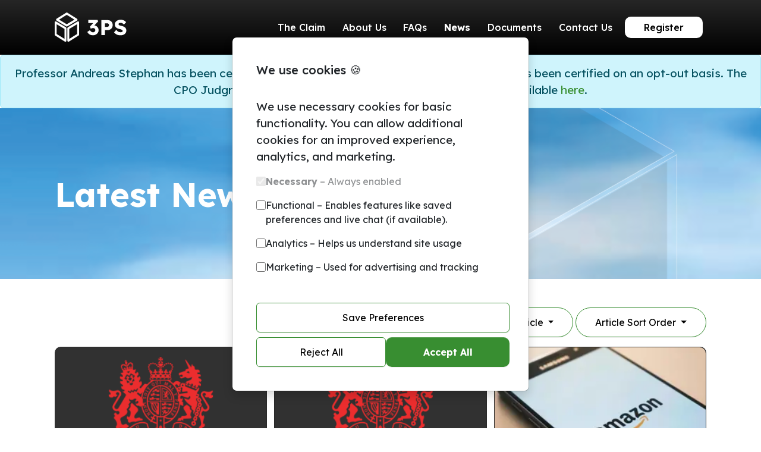

--- FILE ---
content_type: text/html; charset=utf-8
request_url: https://amazon3psellerclaim.com/news/
body_size: 16644
content:
<!doctype html>
<html lang="en">
<head>
	<meta charset="UTF-8" />
    <title>News | Amazon Third Party Seller Claim</title>

	<meta name="viewport" content="width=device-width, initial-scale=1">

	<link rel="canonical" href="https://amazon3psellerclaim.com/news/">
	
	<link rel="icon" type="image/png" sizes="512x512" href="/favicon.ico">
	<link rel="stylesheet" href="/assets/css/start.css?v=2" />
	<link rel="preconnect" href="https://fonts.googleapis.com">
	<link rel="preconnect" crossorigin href="https://fonts.gstatic.com">
	<link rel="stylesheet" href="https://fonts.googleapis.com/css2?family=Lexend:wght@100..900&amp;display=swap">
	<script src="https://ajax.aspnetcdn.com/ajax/jQuery/jquery-3.0.0.min.js"></script>
	<script integrity="sha512-rstIgDs0xPgmG6RX1Aba4KV5cWJbAMcvRCVmglpam9SoHZiUCyQVDdH2LPlxoHtrv17XWblE/V/PP+Tr04hbtA==" crossorigin="anonymous" referrerpolicy="no-referrer" src="https://cdnjs.cloudflare.com/ajax/libs/jquery-validate/1.19.5/jquery.validate.min.js"></script>
	<script integrity="sha512-xq+Vm8jC94ynOikewaQXMEkJIOBp7iArs3IhFWSWdRT3Pq8wFz46p+ZDFAR7kHnSFf+zUv52B3prRYnbDRdgog==" crossorigin="anonymous" referrerpolicy="no-referrer" src="https://cdnjs.cloudflare.com/ajax/libs/jquery-validation-unobtrusive/4.0.0/jquery.validate.unobtrusive.min.js"></script>
	<script src="/assets/script/cookie-consent.js"></script>

	
	

	<script type="text/javascript">!function(T,l,y){var S=T.location,k="script",D="instrumentationKey",C="ingestionendpoint",I="disableExceptionTracking",E="ai.device.",b="toLowerCase",w="crossOrigin",N="POST",e="appInsightsSDK",t=y.name||"appInsights";(y.name||T[e])&&(T[e]=t);var n=T[t]||function(d){var g=!1,f=!1,m={initialize:!0,queue:[],sv:"5",version:2,config:d};function v(e,t){var n={},a="Browser";return n[E+"id"]=a[b](),n[E+"type"]=a,n["ai.operation.name"]=S&&S.pathname||"_unknown_",n["ai.internal.sdkVersion"]="javascript:snippet_"+(m.sv||m.version),{time:function(){var e=new Date;function t(e){var t=""+e;return 1===t.length&&(t="0"+t),t}return e.getUTCFullYear()+"-"+t(1+e.getUTCMonth())+"-"+t(e.getUTCDate())+"T"+t(e.getUTCHours())+":"+t(e.getUTCMinutes())+":"+t(e.getUTCSeconds())+"."+((e.getUTCMilliseconds()/1e3).toFixed(3)+"").slice(2,5)+"Z"}(),iKey:e,name:"Microsoft.ApplicationInsights."+e.replace(/-/g,"")+"."+t,sampleRate:100,tags:n,data:{baseData:{ver:2}}}}var h=d.url||y.src;if(h){function a(e){var t,n,a,i,r,o,s,c,u,p,l;g=!0,m.queue=[],f||(f=!0,t=h,s=function(){var e={},t=d.connectionString;if(t)for(var n=t.split(";"),a=0;a<n.length;a++){var i=n[a].split("=");2===i.length&&(e[i[0][b]()]=i[1])}if(!e[C]){var r=e.endpointsuffix,o=r?e.location:null;e[C]="https://"+(o?o+".":"")+"dc."+(r||"services.visualstudio.com")}return e}(),c=s[D]||d[D]||"",u=s[C],p=u?u+"/v2/track":d.endpointUrl,(l=[]).push((n="SDK LOAD Failure: Failed to load Application Insights SDK script (See stack for details)",a=t,i=p,(o=(r=v(c,"Exception")).data).baseType="ExceptionData",o.baseData.exceptions=[{typeName:"SDKLoadFailed",message:n.replace(/\./g,"-"),hasFullStack:!1,stack:n+"\nSnippet failed to load ["+a+"] -- Telemetry is disabled\nHelp Link: https://go.microsoft.com/fwlink/?linkid=2128109\nHost: "+(S&&S.pathname||"_unknown_")+"\nEndpoint: "+i,parsedStack:[]}],r)),l.push(function(e,t,n,a){var i=v(c,"Message"),r=i.data;r.baseType="MessageData";var o=r.baseData;return o.message='AI (Internal): 99 message:"'+("SDK LOAD Failure: Failed to load Application Insights SDK script (See stack for details) ("+n+")").replace(/\"/g,"")+'"',o.properties={endpoint:a},i}(0,0,t,p)),function(e,t){if(JSON){var n=T.fetch;if(n&&!y.useXhr)n(t,{method:N,body:JSON.stringify(e),mode:"cors"});else if(XMLHttpRequest){var a=new XMLHttpRequest;a.open(N,t),a.setRequestHeader("Content-type","application/json"),a.send(JSON.stringify(e))}}}(l,p))}function i(e,t){f||setTimeout(function(){!t&&m.core||a()},500)}var e=function(){var n=l.createElement(k);n.src=h;var e=y[w];return!e&&""!==e||"undefined"==n[w]||(n[w]=e),n.onload=i,n.onerror=a,n.onreadystatechange=function(e,t){"loaded"!==n.readyState&&"complete"!==n.readyState||i(0,t)},n}();y.ld<0?l.getElementsByTagName("head")[0].appendChild(e):setTimeout(function(){l.getElementsByTagName(k)[0].parentNode.appendChild(e)},y.ld||0)}try{m.cookie=l.cookie}catch(p){}function t(e){for(;e.length;)!function(t){m[t]=function(){var e=arguments;g||m.queue.push(function(){m[t].apply(m,e)})}}(e.pop())}var n="track",r="TrackPage",o="TrackEvent";t([n+"Event",n+"PageView",n+"Exception",n+"Trace",n+"DependencyData",n+"Metric",n+"PageViewPerformance","start"+r,"stop"+r,"start"+o,"stop"+o,"addTelemetryInitializer","setAuthenticatedUserContext","clearAuthenticatedUserContext","flush"]),m.SeverityLevel={Verbose:0,Information:1,Warning:2,Error:3,Critical:4};var s=(d.extensionConfig||{}).ApplicationInsightsAnalytics||{};if(!0!==d[I]&&!0!==s[I]){var c="onerror";t(["_"+c]);var u=T[c];T[c]=function(e,t,n,a,i){var r=u&&u(e,t,n,a,i);return!0!==r&&m["_"+c]({message:e,url:t,lineNumber:n,columnNumber:a,error:i}),r},d.autoExceptionInstrumented=!0}return m}(y.cfg);function a(){y.onInit&&y.onInit(n)}(T[t]=n).queue&&0===n.queue.length?(n.queue.push(a),n.trackPageView({})):a()}(window,document,{
src: "https://js.monitor.azure.com/scripts/b/ai.2.min.js", // The SDK URL Source
crossOrigin: "anonymous", 
cfg: { // Application Insights Configuration
    connectionString: 'InstrumentationKey=526db207-1a65-43ca-b2c9-dc6cf1860ae6;IngestionEndpoint=https://uksouth-1.in.applicationinsights.azure.com/;LiveEndpoint=https://uksouth.livediagnostics.monitor.azure.com/;ApplicationId=edafa449-a07c-4f26-b06a-f5e331c01f0c'
}});</script>
</head>
<body class="pageNewsList news">

	<main>
		

<nav class="navbar navbar-expand-xl">
    <div class="container">
            <a class="navbar-brand" href="/"><img src="/media/fgipgfih/sitelogo.svg" alt="Sitelogo" /></a>

        <button class="navbar-toggler" type="button" data-bs-toggle="collapse" data-bs-target="#navbarSupportedContent" aria-controls="navbarSupportedContent" aria-expanded="false" aria-label="Toggle navigation">
            <span class="navbar-toggler-icon"></span>
        </button>
            <div class="collapse navbar-collapse" id="navbarSupportedContent">
                <ul class="navbar-nav ms-auto">
                       <li class="nav-item  ">
                            <a class="nav-link" href="/the-claim/">The Claim</a>
                        </li>
                       <li class="nav-item  ">
                            <a class="nav-link" href="/about-us/">About Us</a>
                        </li>
                       <li class="nav-item  ">
                            <a class="nav-link" href="/faqs/">FAQs</a>
                        </li>
                       <li class="nav-item  ">
                            <a class="nav-link active" href="/news/">News</a>
                        </li>
                       <li class="nav-item  ">
                            <a class="nav-link" href="/documents/">Documents</a>
                        </li>
                       <li class="nav-item  ">
                            <a class="nav-link" href="/contact-us/">Contact Us</a>
                        </li>
                       <li class="nav-item  btn-register">
                            <a class="nav-link" href="#register">Register</a>
                        </li>
                </ul>
            </div>
    </div>
</nav><div class="alert alert-info mb-0 ">
<p style="text-align: center;" class="pb-0 mb-0">Professor Andreas Stephan has been certified to act as class representative and the claim has been certified on an opt-out basis. The CPO Judgment is available <a rel="noopener" href="/media/ukrhap0k/20251127_1644_collective-proceedings-order-stephan.pdf" target="_blank">here</a>. A copy of the CPO Notice is available <a rel="noopener" href="/media/wxraukfe/20251127_1644_stephan-cpo-notice.pdf" target="_blank">here</a>.</p></div>





<div class="mb-5 " id="hero" style="background-image:url(&#x27;/media/xp4fsabb/hero-banner.png&#x27;);">	<section class="container">
	<div class="row">
			<div class="col-md-6">
				<div class="mt-5 ">
<h1>Latest News</h1></div>
			</div>
			<div class="col-md-6">
				
			</div>
	</div>
</section>
</div>

	<section class="container">
	<div class="row">
			<div class="col-md-12">
				
<div class="row">

        <div class="col-12 text-end">
            <div class="dropdown">

                    <button id="articleTypeDropdown" class="btn btn-outline-secondary dropdown-toggle rounded-5" type="button" data-bs-toggle="dropdown" aria-expanded="false">
                        Type of News Article
                    </button>
                    <ul class="dropdown-menu">
                        <li><a class="dropdown-item" href="#all" data-article-type="all">All</a></li>
                            <li><a class="dropdown-item" href="#News and Update" data-article-type="News and Update">News and Update</a></li>
                            <li><a class="dropdown-item" href="#" data-article-type=""></a></li>
                    </ul>

                    <button id="sortOrderDropdown" class="btn btn-outline-secondary dropdown-toggle rounded-5" type="button" data-bs-toggle="dropdown" aria-expanded="false">
                        Article Sort Order
                    </button>
                    <ul class="dropdown-menu">
                        <li><a class="dropdown-item" href="#ascending" data-sort-order="ascending">Dates Ascending</a></li>
                        <li><a class="dropdown-item" href="#descending" data-sort-order="descending">Dates Descending</a></li>
                    </ul>
            </div>
        </div>

    <div id="allNewsItems" class="d-none mt-3">
            <div class="newscard mb-3 col-sm-6  col-md-4 col-xl-4" data-date="2025-11-28T00:00:00.0000000Z" data-article-type="">
                <div class="card h-100">
                    <div class="card-body">
                        <a href="/news/uk-s-competition-appeal-tribunal-greenlights-multi-billion-pound-collective-action-against-amazon-over-anticompetitive-conduct-targeting-third-party-sellers/">
                                <img src="/media/03fnv01v/catlogo.png?width=300&amp;height=150&amp;v=1dc4e70b665c9a0" class="ratio ratio-16x9" alt="...">
                        </a>
                        <small class="d-block text-muted"></small>
                        <h3>UK&#x2019;s Competition Appeal Tribunal greenlights multi-billion pound collective action against Amazon over anticompetitive conduct targeting third-party sellers</h3>
                    </div>

                    <div class="card-footer d-flex justify-content-between">
                        <p class="text-start mb-0">28 November 2025</p>
                        <a href="/news/uk-s-competition-appeal-tribunal-greenlights-multi-billion-pound-collective-action-against-amazon-over-anticompetitive-conduct-targeting-third-party-sellers/" class="text-end">Read more</a>
                    </div>
                </div>
            </div>
            <div class="newscard mb-3 col-sm-6  col-md-4 col-xl-4" data-date="2025-01-20T00:00:00.0000000Z" data-article-type="News and Update">
                <div class="card h-100">
                    <div class="card-body">
                        <a href="/news/professor-stephan-successful-in-carriage-dispute-hearing-relating-to-his-27bn-claim-against-amazon/">
                                <img src="/media/03fnv01v/catlogo.png?width=300&amp;height=150&amp;v=1dc4e70b665c9a0" class="ratio ratio-16x9" alt="...">
                        </a>
                        <small class="d-block text-muted">News and Update</small>
                        <h3>Professor Stephan successful in carriage dispute hearing relating to his &#xA3;2.7bn claim against Amazon.</h3>
                    </div>

                    <div class="card-footer d-flex justify-content-between">
                        <p class="text-start mb-0">20 January 2025</p>
                        <a href="/news/professor-stephan-successful-in-carriage-dispute-hearing-relating-to-his-27bn-claim-against-amazon/" class="text-end">Read more</a>
                    </div>
                </div>
            </div>
            <div class="newscard mb-3 col-sm-6  col-md-4 col-xl-4" data-date="2024-06-27T00:00:00.0000000Z" data-article-type="">
                <div class="card h-100">
                    <div class="card-body">
                        <a href="/news/amazon-faces-27bn-lawsuit-over-anti-competition-claims/">
                                <img src="/media/ijpnklnw/untitled-design-2024-06-27t155923863.webp?width=300&amp;height=150&amp;v=1dae28bd2ef98a0" class="ratio ratio-16x9" alt="...">
                        </a>
                        <small class="d-block text-muted"></small>
                        <h3>Amazon Faces &#xA3;2.7BN Lawsuit Over Anti-Competition Claims</h3>
                    </div>

                    <div class="card-footer d-flex justify-content-between">
                        <p class="text-start mb-0">27 June 2024</p>
                        <a href="/news/amazon-faces-27bn-lawsuit-over-anti-competition-claims/" class="text-end">Read more</a>
                    </div>
                </div>
            </div>
            <div class="newscard mb-3 col-sm-6  col-md-4 col-xl-4" data-date="2024-06-27T00:00:00.0000000Z" data-article-type="">
                <div class="card h-100">
                    <div class="card-body">
                        <a href="/news/amazon-faces-new-27-billion-competition-lawsuit-in-the-uk/">
                                <img src="/media/q0rjrg1k/amazon-faces-new-27-billion-competition-lawsuit-in-the-uk-1200x675.jpeg?width=300&amp;height=150&amp;v=1dae28e3de2fb50" class="ratio ratio-16x9" alt="...">
                        </a>
                        <small class="d-block text-muted"></small>
                        <h3>Amazon Faces New &#xA3;2.7 Billion Competition Lawsuit in the UK</h3>
                    </div>

                    <div class="card-footer d-flex justify-content-between">
                        <p class="text-start mb-0">27 June 2024</p>
                        <a href="/news/amazon-faces-new-27-billion-competition-lawsuit-in-the-uk/" class="text-end">Read more</a>
                    </div>
                </div>
            </div>
            <div class="newscard mb-3 col-sm-6  col-md-4 col-xl-4" data-date="2024-06-27T00:00:00.0000000Z" data-article-type="">
                <div class="card h-100">
                    <div class="card-body">
                        <a href="/news/amazon-hit-with-fresh-class-action-style-suit-in-uk-34b-in-competition-damages-sought-for-200-000plus-sellers/">
                                <img src="/media/bxlnj32k/amazon-package.webp?width=300&amp;height=150&amp;v=1dae28f9f011560" class="ratio ratio-16x9" alt="...">
                        </a>
                        <small class="d-block text-muted"></small>
                        <h3>Amazon hit with fresh class action-style suit in UK &#x2014; $3.4B in competition damages sought for 200,000&#x2B; sellers</h3>
                    </div>

                    <div class="card-footer d-flex justify-content-between">
                        <p class="text-start mb-0">27 June 2024</p>
                        <a href="/news/amazon-hit-with-fresh-class-action-style-suit-in-uk-34b-in-competition-damages-sought-for-200-000plus-sellers/" class="text-end">Read more</a>
                    </div>
                </div>
            </div>
            <div class="newscard mb-3 col-sm-6  col-md-4 col-xl-4" data-date="2024-06-25T00:00:00.0000000Z" data-article-type="News and Update">
                <div class="card h-100">
                    <div class="card-body">
                        <a href="/news/innsworth-backs-25-billion-claim-against-amazon/">
                                <img src="/media/1ibedrqa/amazon1.png?width=300&amp;height=150&amp;v=1dac7cbe28b00e0" class="ratio ratio-16x9" alt="...">
                        </a>
                        <small class="d-block text-muted">News and Update</small>
                        <h3>Innsworth backs &#xA3;2.5 billion claim against Amazon</h3>
                    </div>

                    <div class="card-footer d-flex justify-content-between">
                        <p class="text-start mb-0">25 June 2024</p>
                        <a href="/news/innsworth-backs-25-billion-claim-against-amazon/" class="text-end">Read more</a>
                    </div>
                </div>
            </div>
            <div class="newscard mb-3 col-sm-6  col-md-4 col-xl-4" data-date="2024-06-16T00:00:00.0000000Z" data-article-type="">
                <div class="card h-100">
                    <div class="card-body">
                        <a href="/news/uk-lawsuit-25b-claim-against-amazon-for-anti-competitive-practices/">
                                <img src="/media/5qrnl0ih/firefly-a-warehouse-with-boxes-like-in-the-reference-photo-53692.jpg?width=300&amp;height=150&amp;v=1dac7cbe2b54530" class="ratio ratio-16x9" alt="...">
                        </a>
                        <small class="d-block text-muted"></small>
                        <h3>UK Lawsuit: &#xA3;2.5B Claim Against Amazon for Anti-Competitive Practices</h3>
                    </div>

                    <div class="card-footer d-flex justify-content-between">
                        <p class="text-start mb-0">16 June 2024</p>
                        <a href="/news/uk-lawsuit-25b-claim-against-amazon-for-anti-competitive-practices/" class="text-end">Read more</a>
                    </div>
                </div>
            </div>
            <div class="newscard mb-3 col-sm-6  col-md-4 col-xl-4" data-date="2024-06-10T00:00:00.0000000Z" data-article-type="News and Update">
                <div class="card h-100">
                    <div class="card-body">
                        <a href="/news/amazon-faces-major-legal-challenge-in-the-uk-over-alleged-abuse-of-market-dominance/">
                                <img src="/media/0j5jz1bc/frame-10-1.png?width=300&amp;height=150&amp;v=1dac7d260a7f310" class="ratio ratio-16x9" alt="...">
                        </a>
                        <small class="d-block text-muted">News and Update</small>
                        <h3>Amazon Faces Major Legal Challenge in the UK Over Alleged Abuse of Market Dominance</h3>
                    </div>

                    <div class="card-footer d-flex justify-content-between">
                        <p class="text-start mb-0">10 June 2024</p>
                        <a href="/news/amazon-faces-major-legal-challenge-in-the-uk-over-alleged-abuse-of-market-dominance/" class="text-end">Read more</a>
                    </div>
                </div>
            </div>
            <div class="newscard mb-3 col-sm-6  col-md-4 col-xl-4" data-date="2024-03-24T00:00:00.0000000Z" data-article-type="News and Update">
                <div class="card h-100">
                    <div class="card-body">
                        <a href="/news/unpacking-amazons-dominance-the-anticompetitive-effects-of-amazon-s-business-model/">
                                <img src="/media/5qrnl0ih/firefly-a-warehouse-with-boxes-like-in-the-reference-photo-53692.jpg?width=300&amp;height=150&amp;v=1dac7cbe2b54530" class="ratio ratio-16x9" alt="...">
                        </a>
                        <small class="d-block text-muted">News and Update</small>
                        <h3>Unpacking Amazon&#x27;s Dominance: The anticompetitive effects of Amazon&#x2019;s business model.</h3>
                    </div>

                    <div class="card-footer d-flex justify-content-between">
                        <p class="text-start mb-0">24 March 2024</p>
                        <a href="/news/unpacking-amazons-dominance-the-anticompetitive-effects-of-amazon-s-business-model/" class="text-end">Read more</a>
                    </div>
                </div>
            </div>
    </div>

    <div id="newslist" class="row my-3">
            <div class="newscard col-12 col-md-6 col-xl-4" data-date="2025-11-28T00:00:00.0000000Z" data-article-type="">
                <div class="col-xl-4 col-md-6 col-12">
                    <div class="card h-100 mb-3 ">
                        <div class="card-body">
                            <a href="/news/uk-s-competition-appeal-tribunal-greenlights-multi-billion-pound-collective-action-against-amazon-over-anticompetitive-conduct-targeting-third-party-sellers/">
                                    <img src="/media/03fnv01v/catlogo.png?width=300&amp;height=150&amp;v=1dc4e70b665c9a0" class="ratio ratio-16x9" alt="...">
                            </a>
                            <small class="d-block text-muted"></small>
                            <h3>UK&#x2019;s Competition Appeal Tribunal greenlights multi-billion pound collective action against Amazon over anticompetitive conduct targeting third-party sellers</h3>
                        </div>

                        <div class="card-footer d-flex justify-content-between">
                            <p class="text-start mb-0">28 November 2025</p>
                            <a href="/news/uk-s-competition-appeal-tribunal-greenlights-multi-billion-pound-collective-action-against-amazon-over-anticompetitive-conduct-targeting-third-party-sellers/" class="text-end">Read more</a>
                        </div>
                    </div>
                </div>
            </div>
            <div class="newscard col-12 col-md-6 col-xl-4" data-date="2025-01-20T00:00:00.0000000Z" data-article-type="News and Update">
                <div class="col-xl-4 col-md-6 col-12">
                    <div class="card h-100 mb-3 ">
                        <div class="card-body">
                            <a href="/news/professor-stephan-successful-in-carriage-dispute-hearing-relating-to-his-27bn-claim-against-amazon/">
                                    <img src="/media/03fnv01v/catlogo.png?width=300&amp;height=150&amp;v=1dc4e70b665c9a0" class="ratio ratio-16x9" alt="...">
                            </a>
                            <small class="d-block text-muted">News and Update</small>
                            <h3>Professor Stephan successful in carriage dispute hearing relating to his &#xA3;2.7bn claim against Amazon.</h3>
                        </div>

                        <div class="card-footer d-flex justify-content-between">
                            <p class="text-start mb-0">20 January 2025</p>
                            <a href="/news/professor-stephan-successful-in-carriage-dispute-hearing-relating-to-his-27bn-claim-against-amazon/" class="text-end">Read more</a>
                        </div>
                    </div>
                </div>
            </div>
            <div class="newscard col-12 col-md-6 col-xl-4" data-date="2024-06-27T00:00:00.0000000Z" data-article-type="">
                <div class="col-xl-4 col-md-6 col-12">
                    <div class="card h-100 mb-3 ">
                        <div class="card-body">
                            <a href="/news/amazon-faces-27bn-lawsuit-over-anti-competition-claims/">
                                    <img src="/media/ijpnklnw/untitled-design-2024-06-27t155923863.webp?width=300&amp;height=150&amp;v=1dae28bd2ef98a0" class="ratio ratio-16x9" alt="...">
                            </a>
                            <small class="d-block text-muted"></small>
                            <h3>Amazon Faces &#xA3;2.7BN Lawsuit Over Anti-Competition Claims</h3>
                        </div>

                        <div class="card-footer d-flex justify-content-between">
                            <p class="text-start mb-0">27 June 2024</p>
                            <a href="/news/amazon-faces-27bn-lawsuit-over-anti-competition-claims/" class="text-end">Read more</a>
                        </div>
                    </div>
                </div>
            </div>
            <div class="newscard col-12 col-md-6 col-xl-4" data-date="2024-06-27T00:00:00.0000000Z" data-article-type="">
                <div class="col-xl-4 col-md-6 col-12">
                    <div class="card h-100 mb-3 ">
                        <div class="card-body">
                            <a href="/news/amazon-faces-new-27-billion-competition-lawsuit-in-the-uk/">
                                    <img src="/media/q0rjrg1k/amazon-faces-new-27-billion-competition-lawsuit-in-the-uk-1200x675.jpeg?width=300&amp;height=150&amp;v=1dae28e3de2fb50" class="ratio ratio-16x9" alt="...">
                            </a>
                            <small class="d-block text-muted"></small>
                            <h3>Amazon Faces New &#xA3;2.7 Billion Competition Lawsuit in the UK</h3>
                        </div>

                        <div class="card-footer d-flex justify-content-between">
                            <p class="text-start mb-0">27 June 2024</p>
                            <a href="/news/amazon-faces-new-27-billion-competition-lawsuit-in-the-uk/" class="text-end">Read more</a>
                        </div>
                    </div>
                </div>
            </div>
            <div class="newscard col-12 col-md-6 col-xl-4" data-date="2024-06-27T00:00:00.0000000Z" data-article-type="">
                <div class="col-xl-4 col-md-6 col-12">
                    <div class="card h-100 mb-3 ">
                        <div class="card-body">
                            <a href="/news/amazon-hit-with-fresh-class-action-style-suit-in-uk-34b-in-competition-damages-sought-for-200-000plus-sellers/">
                                    <img src="/media/bxlnj32k/amazon-package.webp?width=300&amp;height=150&amp;v=1dae28f9f011560" class="ratio ratio-16x9" alt="...">
                            </a>
                            <small class="d-block text-muted"></small>
                            <h3>Amazon hit with fresh class action-style suit in UK &#x2014; $3.4B in competition damages sought for 200,000&#x2B; sellers</h3>
                        </div>

                        <div class="card-footer d-flex justify-content-between">
                            <p class="text-start mb-0">27 June 2024</p>
                            <a href="/news/amazon-hit-with-fresh-class-action-style-suit-in-uk-34b-in-competition-damages-sought-for-200-000plus-sellers/" class="text-end">Read more</a>
                        </div>
                    </div>
                </div>
            </div>
            <div class="newscard col-12 col-md-6 col-xl-4" data-date="2024-06-25T00:00:00.0000000Z" data-article-type="News and Update">
                <div class="col-xl-4 col-md-6 col-12">
                    <div class="card h-100 mb-3 ">
                        <div class="card-body">
                            <a href="/news/innsworth-backs-25-billion-claim-against-amazon/">
                                    <img src="/media/1ibedrqa/amazon1.png?width=300&amp;height=150&amp;v=1dac7cbe28b00e0" class="ratio ratio-16x9" alt="...">
                            </a>
                            <small class="d-block text-muted">News and Update</small>
                            <h3>Innsworth backs &#xA3;2.5 billion claim against Amazon</h3>
                        </div>

                        <div class="card-footer d-flex justify-content-between">
                            <p class="text-start mb-0">25 June 2024</p>
                            <a href="/news/innsworth-backs-25-billion-claim-against-amazon/" class="text-end">Read more</a>
                        </div>
                    </div>
                </div>
            </div>
            <div class="newscard col-12 col-md-6 col-xl-4" data-date="2024-06-16T00:00:00.0000000Z" data-article-type="">
                <div class="col-xl-4 col-md-6 col-12">
                    <div class="card h-100 mb-3 ">
                        <div class="card-body">
                            <a href="/news/uk-lawsuit-25b-claim-against-amazon-for-anti-competitive-practices/">
                                    <img src="/media/5qrnl0ih/firefly-a-warehouse-with-boxes-like-in-the-reference-photo-53692.jpg?width=300&amp;height=150&amp;v=1dac7cbe2b54530" class="ratio ratio-16x9" alt="...">
                            </a>
                            <small class="d-block text-muted"></small>
                            <h3>UK Lawsuit: &#xA3;2.5B Claim Against Amazon for Anti-Competitive Practices</h3>
                        </div>

                        <div class="card-footer d-flex justify-content-between">
                            <p class="text-start mb-0">16 June 2024</p>
                            <a href="/news/uk-lawsuit-25b-claim-against-amazon-for-anti-competitive-practices/" class="text-end">Read more</a>
                        </div>
                    </div>
                </div>
            </div>
            <div class="newscard col-12 col-md-6 col-xl-4" data-date="2024-06-10T00:00:00.0000000Z" data-article-type="News and Update">
                <div class="col-xl-4 col-md-6 col-12">
                    <div class="card h-100 mb-3 ">
                        <div class="card-body">
                            <a href="/news/amazon-faces-major-legal-challenge-in-the-uk-over-alleged-abuse-of-market-dominance/">
                                    <img src="/media/0j5jz1bc/frame-10-1.png?width=300&amp;height=150&amp;v=1dac7d260a7f310" class="ratio ratio-16x9" alt="...">
                            </a>
                            <small class="d-block text-muted">News and Update</small>
                            <h3>Amazon Faces Major Legal Challenge in the UK Over Alleged Abuse of Market Dominance</h3>
                        </div>

                        <div class="card-footer d-flex justify-content-between">
                            <p class="text-start mb-0">10 June 2024</p>
                            <a href="/news/amazon-faces-major-legal-challenge-in-the-uk-over-alleged-abuse-of-market-dominance/" class="text-end">Read more</a>
                        </div>
                    </div>
                </div>
            </div>
            <div class="newscard col-12 col-md-6 col-xl-4" data-date="2024-03-24T00:00:00.0000000Z" data-article-type="News and Update">
                <div class="col-xl-4 col-md-6 col-12">
                    <div class="card h-100 mb-3 ">
                        <div class="card-body">
                            <a href="/news/unpacking-amazons-dominance-the-anticompetitive-effects-of-amazon-s-business-model/">
                                    <img src="/media/5qrnl0ih/firefly-a-warehouse-with-boxes-like-in-the-reference-photo-53692.jpg?width=300&amp;height=150&amp;v=1dac7cbe2b54530" class="ratio ratio-16x9" alt="...">
                            </a>
                            <small class="d-block text-muted">News and Update</small>
                            <h3>Unpacking Amazon&#x27;s Dominance: The anticompetitive effects of Amazon&#x2019;s business model.</h3>
                        </div>

                        <div class="card-footer d-flex justify-content-between">
                            <p class="text-start mb-0">24 March 2024</p>
                            <a href="/news/unpacking-amazons-dominance-the-anticompetitive-effects-of-amazon-s-business-model/" class="text-end">Read more</a>
                        </div>
                    </div>
                </div>
            </div>
    </div>

</div>
<script>
    document.addEventListener("DOMContentLoaded", function () {
        const allNewsItems = document.getElementById("allNewsItems");
        const newslist = document.getElementById("newslist");
        const articleTypeDropdown = document.getElementById("articleTypeDropdown");
        const sortOrderDropdown = document.getElementById("sortOrderDropdown");

        const allArticles = Array.from(allNewsItems.querySelectorAll(".newscard")).map(article => article.cloneNode(true));

        let currentPage = 1;
        const articlesPerPage = 9;
        let currentOrder = "descending";
        let currentArticleType = "all";
        let filteredArticles = allArticles;

        function displayArticles(articles) {
            newslist.innerHTML = '';
            const start = (currentPage - 1) * articlesPerPage;
            const end = start + articlesPerPage;
            const paginatedArticles = articles.slice(start, end);

            paginatedArticles.forEach(article => newslist.appendChild(article));
            updatePagination(articles.length);
        }

        function updatePagination(totalArticles) {
            const pagination = document.querySelector('.pagination');
            const totalPages = Math.ceil(totalArticles / articlesPerPage);

            if (totalPages > 1) {
                pagination.innerHTML = '';

                // Previous button
                if (currentPage > 1) {
                    const prevLi = document.createElement('li');
                    prevLi.classList.add('page-item');
                    prevLi.innerHTML = `<a class="page-link" href="?page=${currentPage - 1}">Previous</a>`;
                    prevLi.addEventListener('click', function (e) {
                        e.preventDefault();
                        currentPage--;
                        displayArticles(filteredArticles);
                        updatePagination(totalArticles);
                    });
                    pagination.appendChild(prevLi);
                }

                // Page number buttons
                for (let i = 1; i <= totalPages; i++) {
                    const li = document.createElement('li');
                    li.classList.add('page-item');
                    if (i === currentPage) li.classList.add('active');
                    li.innerHTML = `<a class="page-link" href="?page=${i}">${i}</a>`;
                    li.addEventListener('click', function (e) {
                        e.preventDefault();
                        currentPage = i;
                        displayArticles(filteredArticles);
                        updatePagination(totalArticles);
                    });
                    pagination.appendChild(li);
                }

                // Next button
                if (currentPage < totalPages) {
                    const nextLi = document.createElement('li');
                    nextLi.classList.add('page-item');
                    nextLi.innerHTML = `<a class="page-link" href="?page=${currentPage + 1}">Next</a>`;
                    nextLi.addEventListener('click', function (e) {
                        e.preventDefault();
                        currentPage++;
                        displayArticles(filteredArticles);
                        updatePagination(totalArticles);
                    });
                    pagination.appendChild(nextLi);
                }
            } else {
                pagination.innerHTML = '';
            }
        }


        function sortArticlesByDate(articles) {
            return articles.sort((a, b) => {
                const dateA = new Date(a.getAttribute("data-date"));
                const dateB = new Date(b.getAttribute("data-date"));
                return currentOrder === "ascending" ? dateA - dateB : dateB - dateA;
            });
        }

        function filterArticlesByType(articles) {
            if (currentArticleType === "all") {
                return articles;
            }
            return articles.filter(article => article.getAttribute("data-article-type").toLowerCase() === currentArticleType.toLowerCase());
        }

        function filterAndSortArticles() {
            filteredArticles = filterArticlesByType(allArticles);
            filteredArticles = sortArticlesByDate(filteredArticles);
            currentPage = 1; // Reset to first page on filter/sort change
            displayArticles(filteredArticles);
        }

        function updateDropdownText() {
            articleTypeDropdown.textContent = currentArticleType === "all" ? "Type of News Article" : `Article Type: ${currentArticleType}`;
            sortOrderDropdown.textContent = `Article Sort Order: ${currentOrder.charAt(0).toUpperCase() + currentOrder.slice(1)}`;
        }

        window.addEventListener("hashchange", function () {
            const hash = window.location.hash.substring(1);
            if (hash === "ascending" || hash === "descending") {
                currentOrder = hash;
            }
            filterAndSortArticles();
            updateDropdownText();
        });

        document.querySelectorAll('[data-article-type]').forEach(item => {
            item.addEventListener('click', function (e) {
                e.preventDefault();
                const articleType = this.getAttribute('data-article-type');
                currentArticleType = articleType;
                filterAndSortArticles();
                updateDropdownText();
            });
        });

        document.querySelectorAll('[data-sort-order]').forEach(item => {
            item.addEventListener('click', function (e) {
                e.preventDefault();
                const sortOrder = this.getAttribute('data-sort-order');
                currentOrder = sortOrder;
                filterAndSortArticles();
                updateDropdownText();
            });
        });

        filterAndSortArticles();
        updateDropdownText();
    });
</script>
			</div>
	</div>
</section>

<div class="py-5 image-hex " style="background-color:#f5f5f5;">	<section class="container">
	<div class="row">
			<div class="col-md-8">
				
<h3><br>IMPORTANT FACTS ABOUT THIS CLAIM</h3>
<p>The claim alleges that Amazon has abused its dominant position in the market for the supply of e-commerce marketplace services to third-party sellers to reach customers in the UK by engaging in abusive behaviour</p>
<p>Professor Andreas Stephan represents all UK domiciled third-party sellers that used a professional selling account on Amazon to reach customers in the UK between June 2018 – June 2024</p>
<p style="text-align: center;"><a href="/" title="Home" class="btn btn-primary">Register</a></p>
			</div>
			<div class="col-md-4">
				
            <img src="/media/sqejokit/clipboard.png?width=556&amp;height=457&amp;v=1dac3f0bcf7ba50" alt="Clipboard" />

			</div>
	</div>
</section>
</div>



<div class="footer py-5 " style="background-color:#000000;"><div class="py-5 offset-md-2 col-md-8 " id="register">	<section class="container">
	<div class="row">
			<div class="col-md-12">
				            





    <div id="umbraco_form_ba14ac9927864e1ab9edbdfd0fb83f2e" class="umbraco-forms-form register register umbraco-forms-casepilots">

<form action="/news/" class="needs-validation" enctype="multipart/form-data" id="form3fe33a3ead024e718dedebb74fc48bb6" method="post" novalidate=""><input data-val="true" data-val-required="The FormId field is required." name="FormId" type="hidden" value="ba14ac99-2786-4e1a-b9ed-bdfd0fb83f2e" /><input data-val="true" data-val-required="The FormName field is required." name="FormName" type="hidden" value="Register" /><input data-val="true" data-val-required="The RecordId field is required." name="RecordId" type="hidden" value="00000000-0000-0000-0000-000000000000" /><input name="PreviousClicked" type="hidden" value="" /><input name="Theme" type="hidden" value="casepilots" />            <input type="hidden" name="FormStep" value="0" />
            <input type="hidden" name="RecordState" value="Q2ZESjhKeU03a3RyUDVKTGxMZkVfbVc2dExQcUVpWGhRNEh1MnN6UWNuQTdaZGR1SGFMV2JNUGRQS2tZdU1mMFF5YU9VMGJydTFMa3U2d3FQYy1YNW9JRFNBRklEaERGcjBzSHhJbVdBN0NEaUk1ck5sdUpVSGJlaVdBc2ZVYXJIWmowVWc=" />





<div class="umbraco-forms-page px-5 py-3" id="3e7e68f5-151d-4b86-92f5-4a74f032c818">




            <fieldset class="umbraco-forms-fieldset" id="b0dc3867-90c2-4bf9-d13c-1e0e0eaf199a">

                    <legend>Register</legend>

                <div class="row">
                        <div class="umbraco-forms-container col-md-6 ">

                                <div class=" umbraco-forms-field firstname shortanswer mandatory" >

    


                                                                                            <div class="umbraco-forms-field-wrapper mb-2">

                                            <label for="7c2cf9d2-ecb4-425f-f560-a0dbdc15c2dc">
        First Name             <span class="umbraco-forms-indicator">*</span>
    </label>
<input type="text" name="7c2cf9d2-ecb4-425f-f560-a0dbdc15c2dc" id="7c2cf9d2-ecb4-425f-f560-a0dbdc15c2dc" data-umb="7c2cf9d2-ecb4-425f-f560-a0dbdc15c2dc" class="form-control form-control-lg " value="" maxlength="255"
 placeholder="First Name"  data-val="true" required data-val-required="Please provide a value for First Name"  />

<div class="invalid-feedback">
    Please provide a valid value for First Name
</div>



<span class="field-validation-valid" data-valmsg-for="7c2cf9d2-ecb4-425f-f560-a0dbdc15c2dc" data-valmsg-replace="true"></span>
                                                                                            </div>

                                                                                        </div>

                        </div>
                        <div class="umbraco-forms-container col-md-6 ">

                                <div class=" umbraco-forms-field lastname shortanswer mandatory alternating" >

    


                                                                                            <div class="umbraco-forms-field-wrapper mb-2">

                                            <label for="14270860-401f-4043-8b48-ae451ed9ef73">
        Last Name             <span class="umbraco-forms-indicator">*</span>
    </label>
<input type="text" name="14270860-401f-4043-8b48-ae451ed9ef73" id="14270860-401f-4043-8b48-ae451ed9ef73" data-umb="14270860-401f-4043-8b48-ae451ed9ef73" class="form-control form-control-lg " value="" maxlength="255"
 placeholder="Last Name"  data-val="true" required data-val-required="Please provide a value for Last Name"  />

<div class="invalid-feedback">
    Please provide a valid value for Last Name
</div>



<span class="field-validation-valid" data-valmsg-for="14270860-401f-4043-8b48-ae451ed9ef73" data-valmsg-replace="true"></span>
                                                                                            </div>

                                                                                        </div>

                        </div>
                </div>

            </fieldset>
            <fieldset class="umbraco-forms-fieldset" id="148165b9-fd60-42f0-c362-c0aac0b211e2">


                <div class="row">
                        <div class="umbraco-forms-container col-md-12 ">

                                <div class=" umbraco-forms-field customfieldscp_businessname shortanswer mandatory" >

    


                                                                                            <div class="umbraco-forms-field-wrapper mb-2">

                                            <label for="c1b729d6-8032-414e-c7e5-fe3693b2691b">
        Business or Seller Name             <span class="umbraco-forms-indicator">*</span>
    </label>
<input type="text" name="c1b729d6-8032-414e-c7e5-fe3693b2691b" id="c1b729d6-8032-414e-c7e5-fe3693b2691b" data-umb="c1b729d6-8032-414e-c7e5-fe3693b2691b" class="form-control form-control-lg " value="" maxlength="255"
 placeholder="Business Name"  data-val="true" required data-val-required="Please provide a value for Business or Seller Name"  />

<div class="invalid-feedback">
    Please provide a valid value for Business or Seller Name
</div>



<span class="field-validation-valid" data-valmsg-for="c1b729d6-8032-414e-c7e5-fe3693b2691b" data-valmsg-replace="true"></span>
                                                                                            </div>

                                                                                        </div>

                        </div>
                </div>

            </fieldset>
            <fieldset class="umbraco-forms-fieldset" id="abf8441f-24f5-4c83-e686-96654843c4ec">


                <div class="row">
                        <div class="umbraco-forms-container col-md-6 ">

                                <div class=" umbraco-forms-field email shortanswer mandatory alternating" >

    


                                                                                            <div class="umbraco-forms-field-wrapper mb-2">

                                            <label for="c5fad6c4-800b-4f1d-e933-0841c8643833">
        Email             <span class="umbraco-forms-indicator">*</span>
    </label>
<input type="email" name="c5fad6c4-800b-4f1d-e933-0841c8643833" id="c5fad6c4-800b-4f1d-e933-0841c8643833" data-umb="c5fad6c4-800b-4f1d-e933-0841c8643833" class="form-control form-control-lg " value="" maxlength="255"
 placeholder="Email"  data-val="true" required data-val-required="Please provide a value for Email"  />

<div class="invalid-feedback">
    Please provide a valid value for Email
</div>



<span class="field-validation-valid" data-valmsg-for="c5fad6c4-800b-4f1d-e933-0841c8643833" data-valmsg-replace="true"></span>
                                                                                            </div>

                                                                                        </div>

                        </div>
                        <div class="umbraco-forms-container col-md-6 ">

                                <div class=" umbraco-forms-field phone shortanswer" >

    


                                                                                            <div class="umbraco-forms-field-wrapper mb-2">

                                            <label for="3c53f831-12c7-4eab-dc64-320a1540ac2a">
        Mobile Phone Number     </label>
<input type="text" name="3c53f831-12c7-4eab-dc64-320a1540ac2a" id="3c53f831-12c7-4eab-dc64-320a1540ac2a" data-umb="3c53f831-12c7-4eab-dc64-320a1540ac2a" class="form-control form-control-lg " value="" maxlength="255"
 placeholder="Mobile Phone Number"  data-val="true"  data-val-regex="Please provide a valid value for Mobile Phone Number" pattern="^(?!.*(\d)\1{4,})(\+44\s?7[1-9]\d{2}|\(?07[1-9]\d{2}\)?)\s?\d{3}\s?\d{3}$|(\+44\s?1\d{2}|\(?01\d{2}\)?)\s?\d{3}\s?\d{4}$|(\+44\s?2\d{2}|\(?02\d{2}\)?)\s?\d{3}\s?\d{4}$|(\+44\s?8\d{2}|\(?08\d{2}\)?)\s?\d{3}\s?\d{4}$" data-val-regex-pattern="^(?!.*(\d)\1{4,})(\+44\s?7[1-9]\d{2}|\(?07[1-9]\d{2}\)?)\s?\d{3}\s?\d{3}$|(\+44\s?1\d{2}|\(?01\d{2}\)?)\s?\d{3}\s?\d{4}$|(\+44\s?2\d{2}|\(?02\d{2}\)?)\s?\d{3}\s?\d{4}$|(\+44\s?8\d{2}|\(?08\d{2}\)?)\s?\d{3}\s?\d{4}$"  />

<div class="invalid-feedback">
    Please provide a valid value for Mobile Phone Number
</div>



<span class="field-validation-valid" data-valmsg-for="3c53f831-12c7-4eab-dc64-320a1540ac2a" data-valmsg-replace="true"></span>
                                                                                            </div>

                                                                                        </div>

                        </div>
                </div>

            </fieldset>
            <fieldset class="umbraco-forms-fieldset" id="b8bcdf19-90b7-4427-df6f-5ece2a410473">


                <div class="row">
                        <div class="umbraco-forms-container col-md-12 ">

                                <div class=" umbraco-forms-field consent clickwrap mandatory alternating" >

    


                                                                                            <div class="umbraco-forms-field-wrapper mb-2">

                                        
        <div class="form-check">
            <input type="checkbox"
                   name="521d5c0f-c76e-47ae-835c-0d2ec660f908"
                   id="521d5c0f-c76e-47ae-835c-0d2ec660f908" value="true"
                   data-umb="521d5c0f-c76e-47ae-835c-0d2ec660f908"
                   class="form-check-input"
                   aria-describedby="helptext-521d5c0f-c76e-47ae-835c-0d2ec660f908"
                    required data-val="true" data-val-requiredcb="Please provide a value for consent"  />

            <label class="form-check-label" for="521d5c0f-c76e-47ae-835c-0d2ec660f908">
                <p>By ticking this box, you agree to our <a href="/more-information/privacy/" title="Privacy">Privacy Policy</a> and <a href="/more-information/privacy/" title="Privacy">Terms and Conditions</a></p>
            </label>

        </div>    


<span class="field-validation-valid" data-valmsg-for="521d5c0f-c76e-47ae-835c-0d2ec660f908" data-valmsg-replace="true"></span>
                                                                                            </div>

                                                                                        </div>

                        </div>
                </div>

            </fieldset>
            <fieldset class="umbraco-forms-fieldset" id="2584ccc0-3b37-4705-ef4b-ff561ee24746">


                <div class="row">
                        <div class="umbraco-forms-container col-md-12 ">

                                <div class=" umbraco-forms-field representativetype hidden" >

    


                                                                                            <div class="umbraco-forms-field-wrapper mb-2">

                                        <input type="hidden" name="a329c90c-5c0c-444b-b386-6bdf1cdc721f" id="a329c90c-5c0c-444b-b386-6bdf1cdc721f" data-umb="a329c90c-5c0c-444b-b386-6bdf1cdc721f" class="hidden" value=""/>




<span class="field-validation-valid" data-valmsg-for="a329c90c-5c0c-444b-b386-6bdf1cdc721f" data-valmsg-replace="true"></span>
                                                                                            </div>

                                                                                        </div>
                                <div class=" umbraco-forms-field processtype hidden alternating" >

    


                                                                                            <div class="umbraco-forms-field-wrapper mb-2">

                                        <input type="hidden" name="3a4841d9-ab68-4123-dd44-5e403d0fdd99" id="3a4841d9-ab68-4123-dd44-5e403d0fdd99" data-umb="3a4841d9-ab68-4123-dd44-5e403d0fdd99" class="hidden" value="RegistrationofInterest"/>




<span class="field-validation-valid" data-valmsg-for="3a4841d9-ab68-4123-dd44-5e403d0fdd99" data-valmsg-replace="true"></span>
                                                                                            </div>

                                                                                        </div>
                                <div class=" umbraco-forms-field rcid hidden" >

    


                                                                                            <div class="umbraco-forms-field-wrapper mb-2">

                                        <input type="hidden" name="1527a451-703b-4f31-8f53-e843b7d45ef5" id="1527a451-703b-4f31-8f53-e843b7d45ef5" data-umb="1527a451-703b-4f31-8f53-e843b7d45ef5" class="hidden" value=""/>




<span class="field-validation-valid" data-valmsg-for="1527a451-703b-4f31-8f53-e843b7d45ef5" data-valmsg-replace="true"></span>
                                                                                            </div>

                                                                                        </div>
                                <div class=" umbraco-forms-field defendantsdefendantid hidden alternating" >

    


                                                                                            <div class="umbraco-forms-field-wrapper mb-2">

                                        <input type="hidden" name="397fe073-72e5-4ac9-c569-92f71c338ead" id="397fe073-72e5-4ac9-c569-92f71c338ead" data-umb="397fe073-72e5-4ac9-c569-92f71c338ead" class="hidden" value="884d7215-bb2f-ef11-8e4e-0022481a75ac"/>




<span class="field-validation-valid" data-valmsg-for="397fe073-72e5-4ac9-c569-92f71c338ead" data-valmsg-replace="true"></span>
                                                                                            </div>

                                                                                        </div>
                                <div class=" umbraco-forms-field source hidden" >

    


                                                                                            <div class="umbraco-forms-field-wrapper mb-2">

                                        <input type="hidden" name="191f206c-e162-454e-9b56-fe25eb31db45" id="191f206c-e162-454e-9b56-fe25eb31db45" data-umb="191f206c-e162-454e-9b56-fe25eb31db45" class="hidden" value="Website"/>




<span class="field-validation-valid" data-valmsg-for="191f206c-e162-454e-9b56-fe25eb31db45" data-valmsg-replace="true"></span>
                                                                                            </div>

                                                                                        </div>

                        </div>
                </div>

            </fieldset>

    <div style="display: none" aria-hidden="true">
        <input type="text" name="ba14ac9927864e1ab9edbdfd0fb83f2e" />
    </div>


    <div class="umbraco-forms-navigation row">

        <div class="col-md-12 text-center">
                <input type="submit"
                       class="btn-lg btn btn-primary"
                       value="Submit"
                       name="__next"
                       data-form-navigate="next"
                       data-umb="submit-forms-form" />
        </div>
    </div>
</div>



<script>

    const observer = new MutationObserver((mutations) => {
        mutations.forEach((mutation) => {
            if (mutation.type === 'attributes') {
                const targetElement = mutation.target;
                const isVisible = window.getComputedStyle(targetElement).display !== 'none';
                const parentElement = targetElement.closest('.eligibility');

                // Check if the element with ID 'negative123' is visible
                if (targetElement.id === '9786e198-cfd6-47ef-86ac-f189d4a03cea' && isVisible && parentElement) {
                    // Hide all elements with the class 'target-class' under the same parent
                    parentElement.querySelectorAll('.umbraco-forms-fieldset').forEach((elem) => {
                        if (elem.id !== '9786e198-cfd6-47ef-86ac-f189d4a03cea') {
                            elem.classList.add('hidden');
                        }
                    });
                    return;
                }



                // Check if the element has the class 'target-class', is visible, and is a child of an element with class 'parent-class'
                if (targetElement.classList.contains('umbraco-forms-fieldset') && isVisible && parentElement) {
                    // Find all elements with the class 'target-class' within the same parent
                    const siblings = Array.from(parentElement.querySelectorAll('.umbraco-forms-fieldset'));
                    const targetIndex = siblings.indexOf(targetElement);

                    // Add the 'hidden' class only to the immediately preceding element
                    if (targetIndex > 0) {
                        siblings[targetIndex - 1].classList.add('hidden');
                    }
                }
            }
        });
    });

    // Options for the observer
    const config = {
        attributes: true,
        attributeFilter: ['style'],
        subtree: true,
    };

    // Attach the observer to the document body
    observer.observe(document.body, config);


</script>
<style>
    .umbraco-forms-fieldset {
        opacity: 1;
        visibility: visible;
        transition: opacity 0.5s ease-in-out, visibility 0.5s ease-in-out 0.5s;
    }

    .hidden {
        opacity: 0;
        visibility: hidden;
        transition: visibility 0s ease-in-out 0.5s, opacity 0.5s ease-in-out;
        display: none;
    }
</style><input name="__RequestVerificationToken" type="hidden" value="CfDJ8JyM7ktrP5JLlLfE_mW6tLMNk0Z-5CX7t63kR7AqRpS48mXa2Tkg3f6uCBixYXUp3farKJuhIqoQiPp4ivTbsrt9yeMx2uocThL25aRbA4b86_HSv_31t2aN799LttC3eeKzFvfZVkOcGNvikSusOjc" /><input name="ufprt" type="hidden" value="CfDJ8JyM7ktrP5JLlLfE_mW6tLO7yQtzNVEWPEb7CXyQsoop2xwZe2YY1Uuxt98YVnNG07xVGjhzCXElYUAvymM0zC8AlDCrNsnwi_427_OZvVl6ZI3C3s2x4NdXCvs8472kKkoDrCLMX7HdhCdzOmMbPbU" /></form>




<div class="umbraco-forms-form-config"
     style="display: none"
     data-id="ba14ac9927864e1ab9edbdfd0fb83f2e"
     data-serialized-page-button-conditions="{}"
     data-serialized-fieldset-conditions="{}"
     data-serialized-field-conditions="{}"
     data-serialized-fields-not-displayed="{}"
     data-trigger-conditions-check-on="change"
     data-form-element-html-id-prefix=""></div>

<script defer="defer" src="/assets/script/umbracoforms.js?v=13.5.0" type="application/javascript"></script>    </div>


			</div>
	</div>
</section>
</div>
<div class="offset-md-2 col-md-8  mt-5 ">	<section class="container">
	<div class="row">
			<div class="col-md-4">
				<ul>
    <li>
      <a href="/the-claim/" target="">
        The Claim
      </a>
    </li>
    <li>
      <a href="/about-us/" target="">
        About Us
      </a>
    </li>
    <li>
      <a href="/faqs/" target="">
        FAQs
      </a>
    </li>
    <li>
      <a href="/contact-us/" target="">
        Contact Us
      </a>
    </li>
    <li>
      <a href="/documents/" target="">
        Documents
      </a>
    </li>

</ul>

			</div>
			<div class="col-md-4">
				<ul>
    <li>
      <a href="/more-information/terms-and-conditions/" target="">
        Terms and Conditions
      </a>
    </li>
    <li>
      <a href="/more-information/privacy/" target="">
        Privacy
      </a>
    </li>
    <li>
      <a href="/more-information/cookie-policy/" target="">
        Cookie Policy
      </a>
    </li>
    <li>
      <a href="/more-information/accessibility/" target="">
        Accessibility
      </a>
    </li>

</ul>

			</div>
			<div class="col-md-4">
				
            <!-- Start of SRA Digital Badge code -->
                <!-- Start of SRA Digital Badge code -->
                <div style="max-width:275px;max-height:163px;"><div style="position: relative;padding-bottom: 59.1%;height: auto;overflow: hidden;"><iframe title="Colour" frameborder="0" scrolling="no" allowTransparency="true" src="https://cdn.yoshki.com/iframe/55845r.html" style="border:0px; margin:0px; padding:0px; backgroundColor:transparent; top:0px; left:0px; width:100%; height:100%; position: absolute;"></iframe></div></div>
                <!-- End of SRA Digital Badge code -->            <!-- End of SRA Digital Badge code -->
            
			</div>
	</div>
</section>
</div>

<div class="offset-md-2 col-md-8 mt-2 ">	<section class="container">
	<div class="row">
			<div class="col-md-12">
				
<p>Geradin Partners is a limited company incorporated in England and Wales under registered number 13314141. Its registered office address is 37 Warren Street, London, W1T 6AD. Geradin Partners is authorised and regulated by the Solicitors Regulation Authority. Its SRA number is 819905.&nbsp;</p>
			</div>
	</div>
</section>
</div>
	<section class="container">
	<div class="row">
			<div class="col-md-12">
				<p class="text-center">&copy; <span id="year"></span> <a href="https://www.casepilots.com" target="_blank">Case Pilots Ltd</a>, all rights reserved.</p>

<script>
  document.getElementById("year").textContent = new Date().getFullYear();
</script>

			</div>
	</div>
</section>

</div>

	</main>

	<script src="/assets/script/bootstrap.bundle.min.js"></script>
	

	<div class="overlay" id="form-spinner" style="display:none">
		<div class="d-flex justify-content-center wrapper">
			<div class="spinner-border text-primary" role="status">
				<span class="visually-hidden">Loading...</span>
			</div>
		</div>
	</div>

	
<div class="modal fade" id="cookieConsentModal" tabindex="-1" aria-labelledby="cookieConsentLabel" aria-hidden="true" data-bs-backdrop="static" data-bs-keyboard="false">
    <div class="modal-dialog modal-dialog-centered">
        <div class="modal-content p-4">
            <div class="modal-header border-0">
                <h5 class="modal-title" id="cookieConsentLabel">We use cookies 🍪</h5>
            </div>
            <div class="modal-body">
                <p>We use necessary cookies for basic functionality. You can allow additional cookies for an improved experience, analytics, and marketing.</p>

                <!-- Necessary -->
                <div class="form-check d-flex align-items-start gap-2 mb-3">
                    <input class="form-check-input mt-1" type="checkbox" id="consentNecessary" checked disabled>
                    <label class="form-check-label" for="consentNecessary">
                        <strong>Necessary</strong> – Always enabled
                    </label>
                </div>

                <!-- Functional -->
                <div class="form-check d-flex align-items-start gap-2 mb-3">
                    <input class="form-check-input mt-1 category-toggle"
                           type="checkbox"
                           id="consentFunctional"
                           name="cookieCategory"
                           value="Functional"
                           aria-describedby="descFunctional">
                    <label class="form-check-label" for="consentFunctional" id="descFunctional">
                        Functional – Enables features like saved preferences and live chat (if available).
                    </label>
                </div>

                <!-- Analytics -->
                <div class="form-check d-flex align-items-start gap-2 mb-3">
                    <input class="form-check-input mt-1 category-toggle"
                           type="checkbox"
                           id="consentAnalytics"
                           name="cookieCategory"
                           value="Analytics"
                           aria-describedby="descAnalytics">
                    <label class="form-check-label" for="consentAnalytics" id="descAnalytics">
                        Analytics – Helps us understand site usage
                    </label>
                </div>

                <!-- Marketing -->
                <div class="form-check d-flex align-items-start gap-2 mb-3">
                    <input class="form-check-input mt-1 category-toggle"
                           type="checkbox"
                           id="consentMarketing"
                           name="cookieCategory"
                           value="Marketing"
                           aria-describedby="descMarketing">
                    <label class="form-check-label" for="consentMarketing" id="descMarketing">
                        Marketing – Used for advertising and tracking
                    </label>
                </div>
            </div>

            <!-- Footer Buttons -->
            <div class="modal-footer border-0 d-flex flex-column gap-2">
                <button type="button" class="btn btn-outline-primary w-100" id="savePreferences">
                    Save Preferences
                </button>
                <div class="d-flex flex-column flex-sm-row gap-2 w-100">
                    <button type="button" class="btn btn-outline-secondary w-100" id="rejectAll">
                        Reject All
                    </button>
                    <button type="button" class="btn btn-primary w-100" id="acceptAll">
                        Accept All
                    </button>
                </div>
            </div>
        </div>
    </div>
</div>

<script src="/assets/script/cookie-consent.js?v=42ZD2GAMQQKS1b0iIiP9IdJxpiSitNPtsa4_Y-VPgp4"></script>





	<button id="cookieSettingsBtn"
			class="btn btn-secondary"
			style="display: none; position: fixed; bottom: 15px; left: 20px; z-index: 1055;">
		<i style="font-size:1em" class="bi bi-cookie"> Cookie Settings</i>
	</button>

	<script src="/assets/script/cookie-consent.js"></script>

</body>

</html>


--- FILE ---
content_type: text/javascript; charset=utf-8
request_url: https://amazon3psellerclaim.com/assets/script/cookie-consent.js
body_size: 4086
content:
document.addEventListener("DOMContentLoaded", () => {
    const modal = document.getElementById("cookieConsentModal");
    const settingsBtn = document.getElementById("cookieSettingsBtn");
    const stored = localStorage.getItem("cookie_consent");

    const inlineJson = document.getElementById("cookieCategoriesJson")?.textContent;
    const categoryCookies = inlineJson ? JSON.parse(inlineJson) : {
        Necessary: ['cookie_consent', 'UMB_UPDCHK', 'UMB_UCONTEXT', 'UMB-XSRF-TOKEN'],
        Functional: [''],
        Analytics: ['_ga','_gid', '_gat', 'user_id'],
        Marketing: ['_fbp', '_gcl_au']
    };
    const validCategories = Object.keys(categoryCookies);

    function deleteCookie(name) {
        const protectedCookies = [".aspnetcore", "umb", "externalsignin"];
        const lower = name.toLowerCase();
        if (protectedCookies.some(p => lower.startsWith(p))) return;

        const baseDomain = window.location.hostname.replace(/^www\./, "").split(".").slice(-2).join(".");
        const domains = [window.location.hostname, "." + baseDomain, baseDomain];
        const paths = ['/'];

        domains.forEach(domain => {
            paths.forEach(path => {
                document.cookie = `${name}=; path=${path}; domain=${domain}; expires=Thu, 01 Jan 1970 00:00:00 GMT`;
                document.cookie = `${name}=deleted; path=${path}; domain=${domain}; max-age=0`;
            });
        });
    }

    function deleteGa4Cookies() {
        document.cookie.split(";").forEach(cookie => {
            const name = cookie.split("=")[0].trim();
            if (name.startsWith("_ga_")) deleteCookie(name);
        });
    }

    function injectScript(id, src) {
        if (!document.getElementById(id)) {
            const s = document.createElement("script");
            s.id = id;
            s.src = src;
            s.async = true;
            s.defer = true;
            document.head.appendChild(s);
        }
    }

    function loadAnalyticsScripts() {
        (function(w, d, s, l, i) {
            w[l] = w[l] || [];  
            w[l].push({ 'gtm.start': new Date().getTime(), event: 'gtm.js' });
            var f = d.getElementsByTagName(s)[0],
                j = d.createElement(s),
                dl = l != 'dataLayer' ? '&l=' + l : '';
            j.async = true;
            j.src = 'https://www.googletagmanager.com/gtm.js?id=' + i + dl;
            f.parentNode.insertBefore(j, f);
        })(window, document, 'script', 'dataLayer', 'GTM-N99WDQ6L');
    }

    function getConsent() {
        try { return JSON.parse(localStorage.getItem("cookie_consent") || "{}"); } catch { return {}; }
    }

    const consent = getConsent();
    const isValidConsent = consent && typeof consent === "object" && consent.Functional !== undefined;

    const THIRTY_DAYS = 1000 * 60 * 60 * 24 * 30;
    const isConsentExpired = (() => {
        if (!consent?.consentedAt) return true;
        const consentedAt = new Date(consent.consentedAt).getTime();
        return Date.now() - consentedAt > THIRTY_DAYS;
    })();

    function saveConsent(prefs) {
        const now = new Date();
        const expiry = new Date(now.getTime() + THIRTY_DAYS);
        const extendedPrefs = { ...prefs, consentedAt: now.toISOString(), consentExpiresAt: expiry.toISOString() };
        const consentString = JSON.stringify(extendedPrefs);

        localStorage.setItem("cookie_consent", consentString);

        const oneYearFromNow = new Date();
        oneYearFromNow.setFullYear(oneYearFromNow.getFullYear() + 1);
        document.cookie = "cookie_consent=" + encodeURIComponent(consentString) +
            "; path=/; SameSite=Lax; expires=" + oneYearFromNow.toUTCString() +
            (location.protocol === "https:" ? "; Secure" : "");

        Object.keys(categoryCookies).forEach(category => {
            if (category !== "Necessary" && prefs[category] === false) {
                categoryCookies[category].forEach(deleteCookie);
            }
        });

        if (prefs.Analytics === false) deleteGa4Cookies();
        if (prefs.Analytics) loadAnalyticsScripts();

        modal.classList.remove("show");
        modal.style.display = "none";
        settingsBtn.style.display = "block";
    }

    if ((!isValidConsent || isConsentExpired) && modal) {
        localStorage.removeItem("cookie_consent");
        document.cookie = "cookie_consent=; path=/; expires=Thu, 01 Jan 1970 00:00:00 GMT";
        modal.classList.add("show");
        modal.style.display = "block";
    }

    if (isValidConsent && settingsBtn) settingsBtn.style.display = "block";
    if (isValidConsent && consent?.Analytics === false) {
        categoryCookies.Analytics.forEach(deleteCookie);
        deleteGa4Cookies();
    }

    settingsBtn?.addEventListener("click", () => {
        modal.classList.add("show");
        modal.style.display = "block";
    });

    document.querySelectorAll(".category-toggle").forEach(input => {
        if (!validCategories.includes(input.value)) console.warn(`Unmapped cookie category in HTML: ${input.value}`);
        if (consent.hasOwnProperty(input.value)) input.checked = consent[input.value];
    });

    if (consent?.Analytics) loadAnalyticsScripts();

    document.getElementById("acceptAll")?.addEventListener("click", () => {
        document.querySelectorAll(".category-toggle").forEach(input => input.checked = true);
        saveConsent({ Necessary: true, Functional: true, Analytics: true, Marketing: true });
    });

    document.getElementById("rejectAll")?.addEventListener("click", () => {
        document.querySelectorAll(".category-toggle").forEach(input => input.checked = false);
        saveConsent({ Necessary: true, Functional: false, Analytics: false, Marketing: false });
    });

    document.getElementById("savePreferences")?.addEventListener("click", () => {
        const prefs = { Necessary: true };
        document.querySelectorAll(".category-toggle").forEach(input => prefs[input.value] = input.checked);
        saveConsent(prefs);
    });

    // === TRACKING EXTENSION ===
    (async function () {
        const key = 'web_activity_log';
        const user_id_field = "fbf8d9df-c03e-4aaa-ce4d-5cf8982b6ec6";
        const web_activity_field = "939f8fe5-3f9c-40f9-e7ad-b32c38003e7e";
        const tagManagerId = "GTM-N99WDQ6L";

        function clearLogs() {
            localStorage.removeItem(key);
            deleteCookie("user_id");
        }

        const rawConsent = localStorage.getItem("cookie_consent");
        if (!rawConsent) return clearLogs();

        let parsedConsent;
        try {
            parsedConsent = JSON.parse(rawConsent);
        } catch (e) {
            return clearLogs();
        }

        for (const category in categoryCookies) {
            if (category !== "Necessary" && !parsedConsent[category]) {
                categoryCookies[category].forEach(deleteCookie);
            }
        }

        if (!parsedConsent.Analytics) return clearLogs();

        function getCookie(name) {
            const value = `; ${document.cookie}`;
            const parts = value.split(`; ${name}=`);
            return parts.length === 2 ? parts.pop().split(';').shift() : undefined;
        }

        function setCookie(name, value, days = 365) {
            const expires = new Date(Date.now() + days * 864e5).toUTCString();
            document.cookie = `${name}=${encodeURIComponent(value)}; expires=${expires}; path=/; SameSite=Lax`;
        }

        function generateUUID() {
            return 'xxxxxxxx-xxxx-4xxx-yxxx-xxxxxxxxxxxx'.replace(/[xy]/g, c => {
                const r = Math.random() * 16 | 0, v = c === 'x' ? r : (r & 0x3 | 0x8);
                return v.toString(16);
            });
        }

        function waitForElement(selector, timeout = 3000) {
            return new Promise((resolve, reject) => {
                const el = document.querySelector(selector);
                if (el) return resolve(el);
                const observer = new MutationObserver(() => {
                    const el = document.querySelector(selector);
                    if (el) {
                        observer.disconnect();
                        resolve(el);
                    }
                });
                observer.observe(document.body, { childList: true, subtree: true });
                setTimeout(() => {
                    observer.disconnect();
                    reject(new Error("Element not found: " + selector));
                }, timeout);
            });
        }

        async function computeAndSetUserId() {
            let rawId = getCookie("user_id") || generateUUID();
            setCookie("user_id", rawId);
            const encoder = new TextEncoder();
            const data = encoder.encode(rawId);
            const hashBuffer = await crypto.subtle.digest('SHA-256', data);
            const hashArray = Array.from(new Uint8Array(hashBuffer));
            const hashHex = hashArray.map(b => b.toString(16).padStart(2, '0')).join('');
            window.dataLayer = window.dataLayer || [];
            window.dataLayer.push({ user_id: hashHex });
            try {
                const field = await waitForElement(`[data-umb="user_id"], #${user_id_field}`);
                field.value = hashHex;
            } catch (err) {
                console.warn("User ID field not found in time:", err);
            }
        }

        function injectWebActivityValue() {
            const raw = localStorage.getItem(key);
            if (!raw) return;
            try {
                const parsed = JSON.parse(raw);
                if (!Array.isArray(parsed)) return;
                const durationMap = {};
                parsed.forEach(entry => {
                    if (!entry.p || typeof entry.d !== "number") return;
                    durationMap[entry.p] = (durationMap[entry.p] || 0) + entry.d;
                });
                let compactLog = Object.entries(durationMap).map(([p, d]) => `${p}:${d}`).join(',');
                if (compactLog.length > 950) compactLog = compactLog.slice(0, 950) + '...';
                const field = document.querySelector('[data-umb="web_activity"]') || document.getElementById(web_activity_field);
                if (field) field.value = compactLog;
            } catch (err) {
                console.warn("Failed to parse activity log:", err);
            }
        }

        computeAndSetUserId();
        injectWebActivityValue();

        window.addEventListener("beforeunload", () => {
            const duration = Math.round((Date.now() - performance.timing.navigationStart) / 1000);
            const raw = localStorage.getItem(key);
            const history = raw ? JSON.parse(raw) : [];
            history.push({ p: location.pathname, d: duration });
            localStorage.setItem(key, JSON.stringify(history));
        });
    })();
});





--- FILE ---
content_type: text/javascript; charset=utf-8
request_url: https://amazon3psellerclaim.com/assets/script/cookie-consent.js?v=42ZD2GAMQQKS1b0iIiP9IdJxpiSitNPtsa4_Y-VPgp4
body_size: 4086
content:
document.addEventListener("DOMContentLoaded", () => {
    const modal = document.getElementById("cookieConsentModal");
    const settingsBtn = document.getElementById("cookieSettingsBtn");
    const stored = localStorage.getItem("cookie_consent");

    const inlineJson = document.getElementById("cookieCategoriesJson")?.textContent;
    const categoryCookies = inlineJson ? JSON.parse(inlineJson) : {
        Necessary: ['cookie_consent', 'UMB_UPDCHK', 'UMB_UCONTEXT', 'UMB-XSRF-TOKEN'],
        Functional: [''],
        Analytics: ['_ga','_gid', '_gat', 'user_id'],
        Marketing: ['_fbp', '_gcl_au']
    };
    const validCategories = Object.keys(categoryCookies);

    function deleteCookie(name) {
        const protectedCookies = [".aspnetcore", "umb", "externalsignin"];
        const lower = name.toLowerCase();
        if (protectedCookies.some(p => lower.startsWith(p))) return;

        const baseDomain = window.location.hostname.replace(/^www\./, "").split(".").slice(-2).join(".");
        const domains = [window.location.hostname, "." + baseDomain, baseDomain];
        const paths = ['/'];

        domains.forEach(domain => {
            paths.forEach(path => {
                document.cookie = `${name}=; path=${path}; domain=${domain}; expires=Thu, 01 Jan 1970 00:00:00 GMT`;
                document.cookie = `${name}=deleted; path=${path}; domain=${domain}; max-age=0`;
            });
        });
    }

    function deleteGa4Cookies() {
        document.cookie.split(";").forEach(cookie => {
            const name = cookie.split("=")[0].trim();
            if (name.startsWith("_ga_")) deleteCookie(name);
        });
    }

    function injectScript(id, src) {
        if (!document.getElementById(id)) {
            const s = document.createElement("script");
            s.id = id;
            s.src = src;
            s.async = true;
            s.defer = true;
            document.head.appendChild(s);
        }
    }

    function loadAnalyticsScripts() {
        (function(w, d, s, l, i) {
            w[l] = w[l] || [];  
            w[l].push({ 'gtm.start': new Date().getTime(), event: 'gtm.js' });
            var f = d.getElementsByTagName(s)[0],
                j = d.createElement(s),
                dl = l != 'dataLayer' ? '&l=' + l : '';
            j.async = true;
            j.src = 'https://www.googletagmanager.com/gtm.js?id=' + i + dl;
            f.parentNode.insertBefore(j, f);
        })(window, document, 'script', 'dataLayer', 'GTM-N99WDQ6L');
    }

    function getConsent() {
        try { return JSON.parse(localStorage.getItem("cookie_consent") || "{}"); } catch { return {}; }
    }

    const consent = getConsent();
    const isValidConsent = consent && typeof consent === "object" && consent.Functional !== undefined;

    const THIRTY_DAYS = 1000 * 60 * 60 * 24 * 30;
    const isConsentExpired = (() => {
        if (!consent?.consentedAt) return true;
        const consentedAt = new Date(consent.consentedAt).getTime();
        return Date.now() - consentedAt > THIRTY_DAYS;
    })();

    function saveConsent(prefs) {
        const now = new Date();
        const expiry = new Date(now.getTime() + THIRTY_DAYS);
        const extendedPrefs = { ...prefs, consentedAt: now.toISOString(), consentExpiresAt: expiry.toISOString() };
        const consentString = JSON.stringify(extendedPrefs);

        localStorage.setItem("cookie_consent", consentString);

        const oneYearFromNow = new Date();
        oneYearFromNow.setFullYear(oneYearFromNow.getFullYear() + 1);
        document.cookie = "cookie_consent=" + encodeURIComponent(consentString) +
            "; path=/; SameSite=Lax; expires=" + oneYearFromNow.toUTCString() +
            (location.protocol === "https:" ? "; Secure" : "");

        Object.keys(categoryCookies).forEach(category => {
            if (category !== "Necessary" && prefs[category] === false) {
                categoryCookies[category].forEach(deleteCookie);
            }
        });

        if (prefs.Analytics === false) deleteGa4Cookies();
        if (prefs.Analytics) loadAnalyticsScripts();

        modal.classList.remove("show");
        modal.style.display = "none";
        settingsBtn.style.display = "block";
    }

    if ((!isValidConsent || isConsentExpired) && modal) {
        localStorage.removeItem("cookie_consent");
        document.cookie = "cookie_consent=; path=/; expires=Thu, 01 Jan 1970 00:00:00 GMT";
        modal.classList.add("show");
        modal.style.display = "block";
    }

    if (isValidConsent && settingsBtn) settingsBtn.style.display = "block";
    if (isValidConsent && consent?.Analytics === false) {
        categoryCookies.Analytics.forEach(deleteCookie);
        deleteGa4Cookies();
    }

    settingsBtn?.addEventListener("click", () => {
        modal.classList.add("show");
        modal.style.display = "block";
    });

    document.querySelectorAll(".category-toggle").forEach(input => {
        if (!validCategories.includes(input.value)) console.warn(`Unmapped cookie category in HTML: ${input.value}`);
        if (consent.hasOwnProperty(input.value)) input.checked = consent[input.value];
    });

    if (consent?.Analytics) loadAnalyticsScripts();

    document.getElementById("acceptAll")?.addEventListener("click", () => {
        document.querySelectorAll(".category-toggle").forEach(input => input.checked = true);
        saveConsent({ Necessary: true, Functional: true, Analytics: true, Marketing: true });
    });

    document.getElementById("rejectAll")?.addEventListener("click", () => {
        document.querySelectorAll(".category-toggle").forEach(input => input.checked = false);
        saveConsent({ Necessary: true, Functional: false, Analytics: false, Marketing: false });
    });

    document.getElementById("savePreferences")?.addEventListener("click", () => {
        const prefs = { Necessary: true };
        document.querySelectorAll(".category-toggle").forEach(input => prefs[input.value] = input.checked);
        saveConsent(prefs);
    });

    // === TRACKING EXTENSION ===
    (async function () {
        const key = 'web_activity_log';
        const user_id_field = "fbf8d9df-c03e-4aaa-ce4d-5cf8982b6ec6";
        const web_activity_field = "939f8fe5-3f9c-40f9-e7ad-b32c38003e7e";
        const tagManagerId = "GTM-N99WDQ6L";

        function clearLogs() {
            localStorage.removeItem(key);
            deleteCookie("user_id");
        }

        const rawConsent = localStorage.getItem("cookie_consent");
        if (!rawConsent) return clearLogs();

        let parsedConsent;
        try {
            parsedConsent = JSON.parse(rawConsent);
        } catch (e) {
            return clearLogs();
        }

        for (const category in categoryCookies) {
            if (category !== "Necessary" && !parsedConsent[category]) {
                categoryCookies[category].forEach(deleteCookie);
            }
        }

        if (!parsedConsent.Analytics) return clearLogs();

        function getCookie(name) {
            const value = `; ${document.cookie}`;
            const parts = value.split(`; ${name}=`);
            return parts.length === 2 ? parts.pop().split(';').shift() : undefined;
        }

        function setCookie(name, value, days = 365) {
            const expires = new Date(Date.now() + days * 864e5).toUTCString();
            document.cookie = `${name}=${encodeURIComponent(value)}; expires=${expires}; path=/; SameSite=Lax`;
        }

        function generateUUID() {
            return 'xxxxxxxx-xxxx-4xxx-yxxx-xxxxxxxxxxxx'.replace(/[xy]/g, c => {
                const r = Math.random() * 16 | 0, v = c === 'x' ? r : (r & 0x3 | 0x8);
                return v.toString(16);
            });
        }

        function waitForElement(selector, timeout = 3000) {
            return new Promise((resolve, reject) => {
                const el = document.querySelector(selector);
                if (el) return resolve(el);
                const observer = new MutationObserver(() => {
                    const el = document.querySelector(selector);
                    if (el) {
                        observer.disconnect();
                        resolve(el);
                    }
                });
                observer.observe(document.body, { childList: true, subtree: true });
                setTimeout(() => {
                    observer.disconnect();
                    reject(new Error("Element not found: " + selector));
                }, timeout);
            });
        }

        async function computeAndSetUserId() {
            let rawId = getCookie("user_id") || generateUUID();
            setCookie("user_id", rawId);
            const encoder = new TextEncoder();
            const data = encoder.encode(rawId);
            const hashBuffer = await crypto.subtle.digest('SHA-256', data);
            const hashArray = Array.from(new Uint8Array(hashBuffer));
            const hashHex = hashArray.map(b => b.toString(16).padStart(2, '0')).join('');
            window.dataLayer = window.dataLayer || [];
            window.dataLayer.push({ user_id: hashHex });
            try {
                const field = await waitForElement(`[data-umb="user_id"], #${user_id_field}`);
                field.value = hashHex;
            } catch (err) {
                console.warn("User ID field not found in time:", err);
            }
        }

        function injectWebActivityValue() {
            const raw = localStorage.getItem(key);
            if (!raw) return;
            try {
                const parsed = JSON.parse(raw);
                if (!Array.isArray(parsed)) return;
                const durationMap = {};
                parsed.forEach(entry => {
                    if (!entry.p || typeof entry.d !== "number") return;
                    durationMap[entry.p] = (durationMap[entry.p] || 0) + entry.d;
                });
                let compactLog = Object.entries(durationMap).map(([p, d]) => `${p}:${d}`).join(',');
                if (compactLog.length > 950) compactLog = compactLog.slice(0, 950) + '...';
                const field = document.querySelector('[data-umb="web_activity"]') || document.getElementById(web_activity_field);
                if (field) field.value = compactLog;
            } catch (err) {
                console.warn("Failed to parse activity log:", err);
            }
        }

        computeAndSetUserId();
        injectWebActivityValue();

        window.addEventListener("beforeunload", () => {
            const duration = Math.round((Date.now() - performance.timing.navigationStart) / 1000);
            const raw = localStorage.getItem(key);
            const history = raw ? JSON.parse(raw) : [];
            history.push({ p: location.pathname, d: duration });
            localStorage.setItem(key, JSON.stringify(history));
        });
    })();
});





--- FILE ---
content_type: image/svg+xml; charset=utf-8
request_url: https://amazon3psellerclaim.com/media/fgipgfih/sitelogo.svg
body_size: 5342
content:
<svg width="122" height="50" viewBox="0 0 122 50" fill="none" xmlns="http://www.w3.org/2000/svg">
<path d="M64.332 38.36C62.292 38.36 60.504 37.94 58.968 37.1C57.456 36.236 56.076 34.76 54.828 32.672L59.22 29.828C59.748 30.668 60.288 31.34 60.84 31.844C61.416 32.348 62.004 32.72 62.604 32.96C63.228 33.176 63.876 33.284 64.548 33.284C65.22 33.284 65.832 33.14 66.384 32.852C66.96 32.54 67.416 32.108 67.752 31.556C68.112 31.004 68.292 30.38 68.292 29.684C68.292 28.94 68.136 28.316 67.824 27.812C67.536 27.284 67.104 26.888 66.528 26.624C65.976 26.36 65.304 26.228 64.512 26.228C64.152 26.228 63.768 26.276 63.36 26.372C62.952 26.444 62.52 26.552 62.064 26.696C61.608 26.84 61.14 27.032 60.66 27.272L59.328 23.708L65.448 17.048L67.104 17.948L56.592 17.732V12.584H72.072L73.188 14.816L64.872 23.744L63.432 22.052C63.624 21.956 63.936 21.872 64.368 21.8C64.824 21.704 65.256 21.656 65.664 21.656C66.792 21.656 67.848 21.86 68.832 22.268C69.816 22.676 70.692 23.24 71.46 23.96C72.228 24.68 72.828 25.532 73.26 26.516C73.692 27.476 73.908 28.508 73.908 29.612C73.908 31.292 73.476 32.792 72.612 34.112C71.772 35.408 70.62 36.44 69.156 37.208C67.716 37.976 66.108 38.36 64.332 38.36ZM78.4375 38V12.8H89.3095C90.8935 12.8 92.2975 13.16 93.5215 13.88C94.7695 14.6 95.7535 15.584 96.4735 16.832C97.2175 18.08 97.5895 19.484 97.5895 21.044C97.5895 22.676 97.2175 24.14 96.4735 25.436C95.7535 26.708 94.7695 27.716 93.5215 28.46C92.2975 29.204 90.8935 29.576 89.3095 29.576H84.5575V38H78.4375ZM84.4495 24.212H88.4455C88.9735 24.212 89.4535 24.08 89.8855 23.816C90.3175 23.552 90.6655 23.192 90.9295 22.736C91.1935 22.28 91.3255 21.752 91.3255 21.152C91.3255 20.528 91.1935 20 90.9295 19.568C90.6655 19.136 90.3175 18.8 89.8855 18.56C89.4535 18.32 88.9735 18.2 88.4455 18.2H84.4495V24.212ZM110.625 38.36C108.969 38.36 107.469 38.168 106.125 37.784C104.805 37.376 103.629 36.8 102.597 36.056C101.565 35.288 100.641 34.388 99.8255 33.356L103.533 29.144C104.733 30.752 105.933 31.832 107.133 32.384C108.357 32.936 109.617 33.212 110.913 33.212C111.561 33.212 112.149 33.128 112.677 32.96C113.205 32.792 113.613 32.552 113.901 32.24C114.189 31.904 114.333 31.496 114.333 31.016C114.333 30.656 114.237 30.332 114.045 30.044C113.877 29.756 113.637 29.504 113.325 29.288C113.013 29.072 112.641 28.88 112.209 28.712C111.777 28.52 111.321 28.364 110.841 28.244C110.361 28.1 109.869 27.98 109.365 27.884C107.973 27.572 106.761 27.188 105.729 26.732C104.697 26.276 103.833 25.724 103.137 25.076C102.465 24.404 101.961 23.648 101.625 22.808C101.289 21.944 101.121 20.984 101.121 19.928C101.121 18.8 101.373 17.768 101.877 16.832C102.405 15.872 103.101 15.056 103.965 14.384C104.853 13.688 105.873 13.16 107.025 12.8C108.177 12.416 109.377 12.224 110.625 12.224C112.281 12.224 113.697 12.404 114.873 12.764C116.073 13.1 117.093 13.592 117.933 14.24C118.797 14.888 119.529 15.668 120.129 16.58L116.349 20.216C115.845 19.592 115.293 19.076 114.693 18.668C114.117 18.26 113.493 17.948 112.821 17.732C112.173 17.516 111.501 17.408 110.805 17.408C110.085 17.408 109.461 17.504 108.933 17.696C108.429 17.864 108.033 18.116 107.745 18.452C107.457 18.764 107.313 19.148 107.313 19.604C107.313 20.012 107.433 20.36 107.673 20.648C107.913 20.936 108.237 21.2 108.645 21.44C109.053 21.656 109.521 21.848 110.049 22.016C110.577 22.16 111.129 22.28 111.705 22.376C113.025 22.64 114.213 22.988 115.269 23.42C116.349 23.852 117.273 24.38 118.041 25.004C118.833 25.628 119.433 26.372 119.841 27.236C120.273 28.076 120.489 29.06 120.489 30.188C120.489 31.94 120.057 33.428 119.193 34.652C118.353 35.852 117.189 36.776 115.701 37.424C114.237 38.048 112.545 38.36 110.625 38.36Z" fill="white"/>
<path d="M20.3087 0C20.0384 0 19.7682 0.0758974 19.5236 0.228897L3.17736 10.4473C2.65988 10.7708 2.34094 11.387 2.34576 12.0532C2.35057 12.7194 2.67861 13.3296 3.2009 13.6441L19.4931 23.4378C19.7313 23.5806 19.9929 23.6523 20.2546 23.6523C20.5163 23.6523 20.7742 23.5818 21.0108 23.4408L37.4314 13.6585C37.9559 13.3459 38.286 12.7357 38.2919 12.0683C38.2978 11.4009 37.9783 10.7828 37.4598 10.4588L21.0937 0.228897C20.8497 0.0764997 20.5795 0 20.3087 0ZM20.3087 3.90148L33.2831 12.0111L20.2578 19.7707L7.34286 12.0068L20.3087 3.90148Z" fill="white"/>
<path d="M39.3836 14.8494C39.1241 14.8494 38.8645 14.9198 38.6275 15.0608L22.1388 24.8841C21.6074 25.2003 21.2762 25.8226 21.2783 26.499L21.3442 47.4533C21.3463 48.0966 21.6497 48.6912 22.1431 49.017C22.3957 49.1833 22.6782 49.267 22.9608 49.267C23.2434 49.267 23.5013 49.1911 23.7458 49.0381L40.1681 38.7721C40.6813 38.451 40.9997 37.842 40.9997 37.1813V16.6691C41.0002 16.0312 40.7032 15.4391 40.2173 15.1102C39.9615 14.9367 39.6726 14.8494 39.3831 14.8494H39.3836ZM37.7664 19.6917V36.1103L24.5673 44.3608L24.5148 27.5863L37.7664 19.6917Z" fill="white"/>
<path d="M1.61762 14.8494C1.87717 14.8494 2.13671 14.9198 2.37377 15.0608L18.8624 24.8841C19.3938 25.2003 19.725 25.8226 19.7229 26.499L19.6571 47.4533C19.6549 48.0966 19.351 48.6912 18.8576 49.017C18.6055 49.1833 18.323 49.267 18.0399 49.267C17.7568 49.267 17.4989 49.1911 17.2548 49.0381L0.833114 38.7727C0.319383 38.4516 0.000977284 37.8426 0.000977284 37.1819V16.6697C0.000442148 16.0318 0.297443 15.4397 0.783347 15.1108C1.03914 14.9373 1.32812 14.85 1.61762 14.85V14.8494ZM3.23427 19.6917V36.1103L16.4334 44.3608L16.4859 27.5863L3.23427 19.6917Z" fill="white"/>
</svg>
